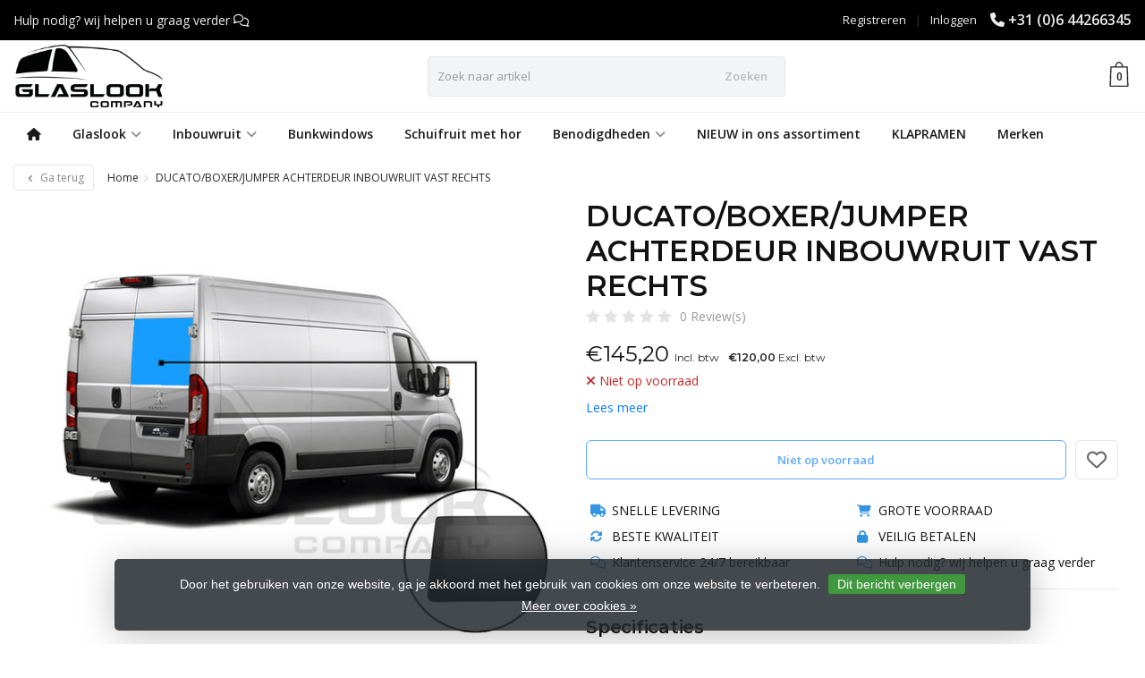

--- FILE ---
content_type: text/html;charset=utf-8
request_url: https://www.glaslookdiscounter.nl/ducato-boxer-jumper-achterdeur-inbouwrui-rechts.html
body_size: 14036
content:
<!DOCTYPE HTML>
<html lang="nl">
  <!--- Theme Satisfy EU developed by Frontlabel - v1.66 - 5-10-2023 - EU 04:16 -->
  <head>
    <meta charset="utf-8"/>
<!-- [START] 'blocks/head.rain' -->
<!--

  (c) 2008-2025 Lightspeed Netherlands B.V.
  http://www.lightspeedhq.com
  Generated: 21-12-2025 @ 04:16:28

-->
<link rel="canonical" href="https://www.glaslookdiscounter.nl/ducato-boxer-jumper-achterdeur-inbouwrui-rechts.html"/>
<link rel="alternate" href="https://www.glaslookdiscounter.nl/index.rss" type="application/rss+xml" title="Nieuwe producten"/>
<link href="https://cdn.webshopapp.com/assets/cookielaw.css?2025-02-20" rel="stylesheet" type="text/css"/>
<meta name="robots" content="noodp,noydir"/>
<meta name="google-site-verification" content="QdrwXDATjCqP0Dq8Ln7I8IWNkPU3BLHLG-wJlyxqLBY"/>
<meta property="og:url" content="https://www.glaslookdiscounter.nl/ducato-boxer-jumper-achterdeur-inbouwrui-rechts.html?source=facebook"/>
<meta property="og:site_name" content="Glaslookdiscounter"/>
<meta property="og:title" content="DUCATO/BOXER/JUMPER ACHTERDEUR INBOUWRUIT VAST RECHTS"/>
<meta property="og:description" content="De webshop voor zogenaamde glaslook -panelen en schuifruiten voor camper bussen"/>
<meta property="og:image" content="https://cdn.webshopapp.com/shops/12580/files/392583435/ducato-boxer-jumper-achterdeur-inbouwruit-vast-rec.jpg"/>
<!--[if lt IE 9]>
<script src="https://cdn.webshopapp.com/assets/html5shiv.js?2025-02-20"></script>
<![endif]-->
<!-- [END] 'blocks/head.rain' -->
    <title>DUCATO/BOXER/JUMPER ACHTERDEUR INBOUWRUIT VAST RECHTS - Glaslookdiscounter</title>
  
    <meta name="description" content="De webshop voor zogenaamde glaslook -panelen en schuifruiten voor camper bussen">
    <meta name="keywords" content="DUCATO/BOXER/JUMPER, ACHTERDEUR, INBOUWRUIT, VAST, RECHTS, glaslook,glaslookpanelen,opel,vivaro,trafic,renault,volkswagen,transporter,t5,t6,mercedes,vito,sprinter,crafter,citan,peugeot,expert,kangoo,scudo,hyundai,h300,stickers,striping">  
    <meta name="viewport" content="width=device-width, initial-scale=1, minimum-scale=1, maximum-scale=1, user-scalable=0"/>
    <meta name="apple-mobile-web-app-capable" content="yes">
    <meta name="apple-mobile-web-app-status-bar-style" content="black"><meta property="og:type" content="website" />
    
        <meta property="og:description" content="" />
                <meta http-equiv="X-UA-Compatible" content="IE=Edge">
    
    <meta property="og:url" content="ducato-boxer-jumper-achterdeur-inbouwrui-rechts.html" />    <meta property="og:title" content="DUCATO/BOXER/JUMPER ACHTERDEUR INBOUWRUIT VAST RECHTS" />            <meta itemprop="og:image" content="https://cdn.webshopapp.com/shops/12580/files/392583435/600x600x1/ducato-boxer-jumper-achterdeur-inbouwruit-vast-rec.jpg" />  
        <meta itemprop="mpn" content="GCRAM011" />    <meta itemprop="sku" content="GCRAM011" />      
        <meta itemprop="price" content="120.00" />
        <meta itemprop="priceCurrency" content="EUR" />
  

    <link rel="canonical" href="https://www.glaslookdiscounter.nl/ducato-boxer-jumper-achterdeur-inbouwrui-rechts.html" />
    <link rel="shortcut icon" href="https://cdn.webshopapp.com/shops/12580/themes/106139/assets/favicon.ico?2025082619013520201208090017" type="image/x-icon" />
    <link href='//fonts.googleapis.com/css?family=Open+Sans:400,300,600&display=swap' rel='stylesheet' type='text/css'>
<link href='//fonts.googleapis.com/css?family=Montserrat:400,300,600&display=swap' rel='stylesheet' type='text/css'>
    


    <!--link rel="stylesheet" href="https://cdn.webshopapp.com/shops/12580/themes/106139/assets/font-awesome-min.css?2025082619013520201208090017"-->
		<script src="https://kit.fontawesome.com/0a6ee3ee61.js" crossorigin="anonymous"></script>
    
    <link rel="stylesheet" href="https://cdn.webshopapp.com/shops/12580/themes/106139/assets/bootstrap-min.css?2025082619013520201208090017">

    <link rel="stylesheet" href="https://cdn.webshopapp.com/shops/12580/themes/106139/assets/style.css?2025082619013520201208090017" />    
        <link rel="stylesheet" href="https://cdn.webshopapp.com/shops/12580/themes/106139/assets/style-product.css?2025082619013520201208090017" />    
		    <link rel="stylesheet" href="https://cdn.webshopapp.com/shops/12580/themes/106139/assets/settings.css??2025082619013520201208090017" />  
    <link rel="stylesheet" href="https://cdn.webshopapp.com/shops/12580/themes/106139/assets/jquery-fancybox-min.css?9?2025082619013520201208090017" /> 
  
    <link rel="stylesheet" href="https://cdn.webshopapp.com/shops/12580/themes/106139/assets/owl-carousel-min.css??2025082619013520201208090017" /> 
    <link rel="stylesheet" href="https://cdn.webshopapp.com/shops/12580/themes/106139/assets/custom.css?2025082619013520201208090017-251221-041628" />
  
    <script src="https://cdn.webshopapp.com/shops/12580/themes/106139/assets/jquery-min.js?2025082619013520201208090017"></script>
    
         
    <script src="https://cdn.webshopapp.com/assets/gui.js?2025-02-20"></script>
           	             
<script type="text/javascript">
  var google_tag_params = {
  ecomm_prodid: '130603809',
  ecomm_pagetype: 'product',
  ecomm_totalvalue: 120.00,
  };
  
  dataLayer = [{
    google_tag_params: window.google_tag_params
  }];
</script>

        
    <script src="https://cdn.webshopapp.com/shops/12580/themes/106139/assets/jquery-lazy-min.js?2025082619013520201208090017"></script>
    <!--[if lt IE 9]>
    <link rel="stylesheet" href="https://cdn.webshopapp.com/shops/12580/themes/106139/assets/style-ie.css?2025082619013520201208090017" />
    <![endif]-->
      <!-- test -->
    <style>
    .categories .category a,.categories .category a:after,.products.grid .product:hover,.blogs .blog-article img,a.btn, a.btn span{border-radius: 6px !important;}
.banners .container-fluid > div > div:first-child img{border-top-left-radius: 6px !important; border-bottom-left-radius: 6px !important;padding-left: 0;margin-left: 15px;}
.banners .container-fluid > div > div:nth-child(2) img{border-top-right-radius: 6px !important;border-bottom-right-radius: 6px !important;padding-right: 0; margin-right: 15px;}
.products .product .product-btn {bottom: 3px;}
    </style>
  </head>
  <body class=" nav-2 navself-helper osx">            
    <div class="wrapper product product ducato/boxer/jumper-achterdeur-inbouwruit-vast-rechts">
      <header class="navself  secondnav">
            <div class="topnav">
                <div class="container-fluid">
                    <div class="row">
                        <div class="col-sm-6 topnav-usp hidden-xs hidden-sm">
                             
<ul>
  <li>Hulp nodig? wij helpen u graag verder <i class="fa fa-comments-o" aria-hidden="true"></i></li>
</ul>






                         </div>
                        <div class="col-xs-12 col-md-6">
                                                        <div class="pull-right plsm account phone">
                                <ul>
                                    <li><i class="fa fa-phone"></i> <strong><a href="tel:+31-(0)6-44266345">+31 (0)6 44266345</a></strong></li>
                                </ul>
                            </div>
                                                        <!-- LANGUAGE VALUTA -->
                            <div class="langcur pull-right">
                                <ul>
                                                                      </ul>
                            </div>
                            <!-- /LANGUAGE VALUTA -->
                            <!-- ACCOUNT -->
                            <div class="account hidden-xs">
                                <ul>
                                                                        <li><a href="https://www.glaslookdiscounter.nl/account/" title="Mijn account">Inloggen </a></li>
                                    <li class="divider">|</li>
                                    <li><a href="https://www.glaslookdiscounter.nl/account/register/" title="Registreren">Registreren </a></li>
                                                                    </ul>
                            </div>
                            <!-- /ACCOUNT -->
                        </div>
                    </div>
                </div>
            </div>
  
             
            	<!-- NAVIGATION -->
            <div class="navigation nav-2 option-2">
                                  
                <div class="container-fluid">
                    <div class="shoppingcart">
                        <a href="https://www.glaslookdiscounter.nl/cart/" title="Winkelwagen">
                                      <svg xmlns="http://www.w3.org/2000/svg" class="shoppingbag" x="0px" y="0px"
            viewBox="0 0 65.2 65.2" style="enable-background:new 0 0 65.2 65.2;" xml:space="preserve" height="32">
              <path d="M54.6,12.6h-12c-0.4-6.7-4.7-12-10-12c-5.3,0-9.6,5.3-10,12h-12l-2.1,52h48.1L54.6,12.6z M32.6,2.6c4.2,0,7.6,4.4,8,10H24.6
              C25,7,28.4,2.6,32.6,2.6z M10.6,62.6l1.9-48h40.1l1.9,48H10.6z"/>
            </svg>
                                    </a>
                        <span class="cart">
              <span class="cart-total-quantity">0</span>
                        </span>
                    </div>

                    
                  	<div class="first-section hidden-xs hidden-sm">
                      <div class="logo">
                        <a class="" href="https://www.glaslookdiscounter.nl/">
                          <img src="https://cdn.webshopapp.com/shops/12580/themes/106139/v/552104/assets/logo-non-scroll.png?20210225000940" class="light-version" alt="Glaslookdiscounter.nl | Glaslook echt glas scherp geprijsd |Schuiframen met hor | inbouwruiten voor camper bussen " />
                        </a>
                      </div>
                     <!-- SEARCH -->
                        <div class="searchtop ">
                                                        <div class="search hidden-xs">
                                <form class="" role="search" action="https://www.glaslookdiscounter.nl/search/" method="get" id="form_search">
                                    <div class="input-group">
                                        <div class="inputholder">
                                            <input type="text" class="form-control" autocomplete="off" placeholder="Zoek naar artikel" name="q" id="srch">
                                            <button type="submit" class="searchbtn">Zoeken</button>
                                        </div>
                                    </div>
                                    <div class="autocomplete">
                                        <div class="arrow"></div>
                                        <div class="products-livesearch"></div>
                                        <div class="more">
                                            <a href="#">Bekijk alle resultaten <span>(0)</span></a>
                                        </div>
                                        <div class="notfound">Geen producten gevonden...</div>
                                    </div>
                                </form>
                            </div>
                                                  </div>
                        <!-- /SEARCH -->
                      <div class="right-section">
                        
                                              <!-- CART -->
                        <div class="carttop">
                            <a href="https://www.glaslookdiscounter.nl/cart/" title="Winkelwagen">
                        <svg xmlns="http://www.w3.org/2000/svg" class="shoppingbag" x="0px" y="0px"
            viewBox="0 0 65.2 65.2" style="enable-background:new 0 0 65.2 65.2;" xml:space="preserve" height="32">
              <path d="M54.6,12.6h-12c-0.4-6.7-4.7-12-10-12c-5.3,0-9.6,5.3-10,12h-12l-2.1,52h48.1L54.6,12.6z M32.6,2.6c4.2,0,7.6,4.4,8,10H24.6
              C25,7,28.4,2.6,32.6,2.6z M10.6,62.6l1.9-48h40.1l1.9,48H10.6z"/>
            </svg>
                                      <span class="cart">
              <span class="cart-total-quantity">0</span>
            </span>
          </a>
                            <div class="view-cart">
                                <div class="cartproduct text-center">
  <span class="empty">Uw winkelwagen is leeg<svg version="1.1" class="shoppingbag" xmlns="http://www.w3.org/2000/svg" xmlns:xlink="http://www.w3.org/1999/xlink" x="0px" y="0px" viewBox="0 0 65.2 65.2" style="enable-background:new 0 0 65.2 65.2;" xml:space="preserve"><path d="M54.6,12.6h-12c-0.4-6.7-4.7-12-10-12c-5.3,0-9.6,5.3-10,12h-12l-2.1,52h48.1L54.6,12.6z M32.6,2.6c4.2,0,7.6,4.4,8,10H24.6C25,7,28.4,2.6,32.6,2.6z M10.6,62.6l1.9-48h40.1l1.9,48H10.6z"/></svg></span>
</div>

  

                            </div>
                        </div>
                        <!-- /CART -->
                        
                      </div>
											 
                        
                    </div>
                  
                  
                    <!-- MEGANAV -->
                    <nav class="nav desktop meganav hidden-xs hidden-sm">
                        <ul class="visible-links">
                            <li class="item home hidden-xs hidden-sm">
                                <a class="itemlink" href="https://www.glaslookdiscounter.nl/"><i class="fa fa-home" aria-hidden="true"></i></a>
                            </li>

                                                        <li class="item sub classicmenu glaslook">
                                <a class="itemlink" href="https://www.glaslookdiscounter.nl/glaslook/" title="Glaslook"  data-featured-url="https://cdn.webshopapp.com/shops/12580/files/386017803/280x200x1/glaslook.jpg" data-original-url="https://cdn.webshopapp.com/shops/12580/files/386017803/280x200x1/glaslook.jpg" >Glaslook<i class="fa fa-angle-down" aria-hidden="true"></i></a>                                  <ul class="subnav">
                                                                        <li class="col-sm-3">
                                        <ul>
                                            <li class="img-category-stage">
                                                <img src="https://cdn.webshopapp.com/shops/12580/files/386017803/280x200x1/glaslook.jpg" width="280" height="200" alt="Glaslook" title="Glaslook" data-original-url="https://cdn.webshopapp.com/shops/12580/files/386017803/280x200x1/glaslook.jpg" class="img-responsive navcat" />
                                            </li>
                                        </ul>
                                    </li>
                                                                                                           <li class="col-sm-2 nopaddingr">
                                        <ul>
                                            <li class="subheader"><a href="https://www.glaslookdiscounter.nl/glaslook/citroen/" title="Citroen "  data-featured-url="https://cdn.webshopapp.com/shops/12580/files/311641634/280x200x2/citroen.jpg" data-original-url="https://cdn.webshopapp.com/shops/12580/files/311641634/280x200x2/citroen.jpg" >Citroen <i class="fa fa-angle-down" aria-hidden="true"></i></a>                                                 <ul>
                                                                                                        <li><a href="https://www.glaslookdiscounter.nl/glaslook/citroen/jumpy/" >Jumpy</a>
                                                                                                          </li>
                                                                                                        <li><a href="https://www.glaslookdiscounter.nl/glaslook/citroen/jumper/" >Jumper</a>
                                                                                                          </li>
                                                                                                    </ul>
                                                                                            </li>



                                        </ul>
                                    </li>
                                                                        <li class="col-sm-2 nopaddingr">
                                        <ul>
                                            <li class="subheader"><a href="https://www.glaslookdiscounter.nl/glaslook/ford/" title="Ford "  data-featured-url="https://cdn.webshopapp.com/shops/12580/files/311641648/280x200x2/ford.jpg" data-original-url="https://cdn.webshopapp.com/shops/12580/files/311641648/280x200x2/ford.jpg" >Ford <i class="fa fa-angle-down" aria-hidden="true"></i></a>                                                 <ul>
                                                                                                        <li><a href="https://www.glaslookdiscounter.nl/glaslook/ford/transit-custom-tot-2024/" >Transit Custom tot 2024</a>
                                                                                                          </li>
                                                                                                        <li><a href="https://www.glaslookdiscounter.nl/glaslook/ford/transit-custom-2024-en-later/" >Transit Custom 2024 en later </a>
                                                                                                          </li>
                                                                                                    </ul>
                                                                                            </li>



                                        </ul>
                                    </li>
                                                                        <li class="col-sm-2 nopaddingr">
                                        <ul>
                                            <li class="subheader"><a href="https://www.glaslookdiscounter.nl/glaslook/renault/" title="Renault" >Renault<i class="fa fa-angle-down" aria-hidden="true"></i></a>                                                 <ul>
                                                                                                        <li><a href="https://www.glaslookdiscounter.nl/glaslook/renault/trafic/"  data-featured-url="https://cdn.webshopapp.com/shops/12580/files/311641453/280x200x2/trafic.jpg" data-original-url="https://cdn.webshopapp.com/shops/12580/files/311641453/280x200x2/trafic.jpg" >Trafic</a>
                                                                                                          </li>
                                                                                                        <li><a href="https://www.glaslookdiscounter.nl/glaslook/renault/master/" >Master</a>
                                                                                                          </li>
                                                                                                    </ul>
                                                                                            </li>



                                        </ul>
                                    </li>
                                                                        <li class="col-sm-2 nopaddingr">
                                        <ul>
                                            <li class="subheader"><a href="https://www.glaslookdiscounter.nl/glaslook/fiat/" title="Fiat" >Fiat<i class="fa fa-angle-down" aria-hidden="true"></i></a>                                                 <ul>
                                                                                                        <li><a href="https://www.glaslookdiscounter.nl/glaslook/fiat/talento/"  data-featured-url="https://cdn.webshopapp.com/shops/12580/files/311641462/280x200x2/talento.jpg" data-original-url="https://cdn.webshopapp.com/shops/12580/files/311641462/280x200x2/talento.jpg" >Talento<i class="fa fa-angle-down" aria-hidden="true"></i></a>
                                                                                                      <ul>
                                                                                                        <li><strong style="opacity:.4">-</strong> <a href="https://www.glaslookdiscounter.nl/glaslook/fiat/talento/talento-2016-heden/" >Talento 2016 -Heden</a>
                                                    </li>
                                                                                                    </ul>
                                                                                                    </li>
                                                                                                        <li><a href="https://www.glaslookdiscounter.nl/glaslook/fiat/scudo-2022-heden/" >Scudo 2022-heden</a>
                                                                                                          </li>
                                                                                                        <li><a href="https://www.glaslookdiscounter.nl/glaslook/fiat/ducato/" >Ducato</a>
                                                                                                          </li>
                                                                                                    </ul>
                                                                                            </li>



                                        </ul>
                                    </li>
                                                                        <li class="col-sm-2 nopaddingr">
                                        <ul>
                                            <li class="subheader"><a href="https://www.glaslookdiscounter.nl/glaslook/mercedes/" title="Mercedes "  data-featured-url="https://cdn.webshopapp.com/shops/12580/files/311641433/280x200x2/mercedes.jpg" data-original-url="https://cdn.webshopapp.com/shops/12580/files/311641433/280x200x2/mercedes.jpg" >Mercedes <i class="fa fa-angle-down" aria-hidden="true"></i></a>                                                 <ul>
                                                                                                        <li><a href="https://www.glaslookdiscounter.nl/glaslook/mercedes/vito-2004-2014/" >Vito 2004-2014</a>
                                                                                                          </li>
                                                                                                        <li><a href="https://www.glaslookdiscounter.nl/glaslook/mercedes/sprinter/" >Sprinter</a>
                                                                                                          </li>
                                                                                                        <li><a href="https://www.glaslookdiscounter.nl/glaslook/mercedes/vito-heden/" >Vito - heden</a>
                                                                                                          </li>
                                                                                                    </ul>
                                                                                            </li>



                                        </ul>
                                    </li>
                                                                        <li class="col-sm-2 nopaddingr nosub">
                                        <ul>
                                            <li class="subheader"><a href="https://www.glaslookdiscounter.nl/glaslook/opel-vivaro/" title="Opel Vivaro"  data-featured-url="https://cdn.webshopapp.com/shops/12580/files/311641479/280x200x2/opel-vivaro.jpg" data-original-url="https://cdn.webshopapp.com/shops/12580/files/311641479/280x200x2/opel-vivaro.jpg" >Opel Vivaro</a>                                             </li>



                                        </ul>
                                    </li>
                                                                        <li class="col-sm-2 nopaddingr">
                                        <ul>
                                            <li class="subheader"><a href="https://www.glaslookdiscounter.nl/glaslook/peugeot/" title="Peugeot "  data-featured-url="https://cdn.webshopapp.com/shops/12580/files/311641627/280x200x2/peugeot.jpg" data-original-url="https://cdn.webshopapp.com/shops/12580/files/311641627/280x200x2/peugeot.jpg" >Peugeot <i class="fa fa-angle-down" aria-hidden="true"></i></a>                                                 <ul>
                                                                                                        <li><a href="https://www.glaslookdiscounter.nl/glaslook/peugeot/expert/" >Expert</a>
                                                                                                          </li>
                                                                                                        <li><a href="https://www.glaslookdiscounter.nl/glaslook/peugeot/boxer/" >Boxer </a>
                                                                                                          </li>
                                                                                                    </ul>
                                                                                            </li>



                                        </ul>
                                    </li>
                                                                        <li class="col-sm-2 nopaddingr nosub">
                                        <ul>
                                            <li class="subheader"><a href="https://www.glaslookdiscounter.nl/glaslook/toyota-proace/" title="Toyota Proace"  data-featured-url="https://cdn.webshopapp.com/shops/12580/files/311641622/280x200x2/toyota-proace.jpg" data-original-url="https://cdn.webshopapp.com/shops/12580/files/311641622/280x200x2/toyota-proace.jpg" >Toyota Proace</a>                                             </li>



                                        </ul>
                                    </li>
                                                                        <li class="col-sm-2 nopaddingr">
                                        <ul>
                                            <li class="subheader"><a href="https://www.glaslookdiscounter.nl/glaslook/volkswagen/" title="Volkswagen "  data-featured-url="https://cdn.webshopapp.com/shops/12580/files/311641435/280x200x2/volkswagen.jpg" data-original-url="https://cdn.webshopapp.com/shops/12580/files/311641435/280x200x2/volkswagen.jpg" >Volkswagen <i class="fa fa-angle-down" aria-hidden="true"></i></a>                                                 <ul>
                                                                                                        <li><a href="https://www.glaslookdiscounter.nl/glaslook/volkswagen/transporter/" >Transporter<i class="fa fa-angle-down" aria-hidden="true"></i></a>
                                                                                                      <ul>
                                                                                                        <li><strong style="opacity:.4">-</strong> <a href="https://www.glaslookdiscounter.nl/glaslook/volkswagen/transporter/transporter-2003-heden/" >Transporter  2003 - heden</a>
                                                    </li>
                                                                                                    </ul>
                                                                                                    </li>
                                                                                                        <li><a href="https://www.glaslookdiscounter.nl/glaslook/volkswagen/crafter/" >Crafter<i class="fa fa-angle-down" aria-hidden="true"></i></a>
                                                                                                      <ul>
                                                                                                        <li><strong style="opacity:.4">-</strong> <a href="https://www.glaslookdiscounter.nl/glaslook/volkswagen/crafter/crafter-2006-2017/" >Crafter 2006- 2017</a>
                                                    </li>
                                                                                                        <li><strong style="opacity:.4">-</strong> <a href="https://www.glaslookdiscounter.nl/glaslook/volkswagen/crafter/crafter-2017-heden/" >Crafter 2017- heden</a>
                                                    </li>
                                                                                                    </ul>
                                                                                                    </li>
                                                                                                        <li><a href="https://www.glaslookdiscounter.nl/glaslook/volkswagen/caddy/" >Caddy</a>
                                                                                                          </li>
                                                                                                    </ul>
                                                                                            </li>



                                        </ul>
                                    </li>
                                                                     </ul>
                                                            </li>
                                                        <li class="item sub classicmenu inbouwruit">
                                <a class="itemlink" href="https://www.glaslookdiscounter.nl/inbouwruit/" title="Inbouwruit"  data-featured-url="https://cdn.webshopapp.com/shops/12580/files/386017881/280x200x1/inbouwruit.jpg" data-original-url="https://cdn.webshopapp.com/shops/12580/files/386017881/280x200x1/inbouwruit.jpg" >Inbouwruit<i class="fa fa-angle-down" aria-hidden="true"></i></a>                                  <ul class="subnav">
                                                                        <li class="col-sm-3">
                                        <ul>
                                            <li class="img-category-stage">
                                                <img src="https://cdn.webshopapp.com/shops/12580/files/386017881/280x200x1/inbouwruit.jpg" width="280" height="200" alt="Inbouwruit" title="Inbouwruit" data-original-url="https://cdn.webshopapp.com/shops/12580/files/386017881/280x200x1/inbouwruit.jpg" class="img-responsive navcat" />
                                            </li>
                                        </ul>
                                    </li>
                                                                                                           <li class="col-sm-2 nopaddingr nosub">
                                        <ul>
                                            <li class="subheader"><a href="https://www.glaslookdiscounter.nl/inbouwruit/citroen-jumpy/" title="Citroen Jumpy"  data-featured-url="https://cdn.webshopapp.com/shops/12580/files/311641539/280x200x2/citroen-jumpy.jpg" data-original-url="https://cdn.webshopapp.com/shops/12580/files/311641539/280x200x2/citroen-jumpy.jpg" >Citroen Jumpy</a>                                             </li>



                                        </ul>
                                    </li>
                                                                        <li class="col-sm-2 nopaddingr">
                                        <ul>
                                            <li class="subheader"><a href="https://www.glaslookdiscounter.nl/inbouwruit/renault/" title="Renault" >Renault<i class="fa fa-angle-down" aria-hidden="true"></i></a>                                                 <ul>
                                                                                                        <li><a href="https://www.glaslookdiscounter.nl/inbouwruit/renault/master/" >Master</a>
                                                                                                          </li>
                                                                                                        <li><a href="https://www.glaslookdiscounter.nl/inbouwruit/renault/trafic/"  data-featured-url="https://cdn.webshopapp.com/shops/12580/files/311641454/280x200x2/trafic.jpg" data-original-url="https://cdn.webshopapp.com/shops/12580/files/311641454/280x200x2/trafic.jpg" >Trafic</a>
                                                                                                          </li>
                                                                                                    </ul>
                                                                                            </li>



                                        </ul>
                                    </li>
                                                                        <li class="col-sm-2 nopaddingr nosub">
                                        <ul>
                                            <li class="subheader"><a href="https://www.glaslookdiscounter.nl/inbouwruit/fiat-ducato/" title="Fiat Ducato" >Fiat Ducato</a>                                             </li>



                                        </ul>
                                    </li>
                                                                        <li class="col-sm-2 nopaddingr nosub">
                                        <ul>
                                            <li class="subheader"><a href="https://www.glaslookdiscounter.nl/inbouwruit/ford-transit-custom/" title="Ford Transit Custom"  data-featured-url="https://cdn.webshopapp.com/shops/12580/files/311641615/280x200x2/ford-transit-custom.jpg" data-original-url="https://cdn.webshopapp.com/shops/12580/files/311641615/280x200x2/ford-transit-custom.jpg" >Ford Transit Custom</a>                                             </li>



                                        </ul>
                                    </li>
                                                                        <li class="col-sm-2 nopaddingr nosub">
                                        <ul>
                                            <li class="subheader"><a href="https://www.glaslookdiscounter.nl/inbouwruit/citroen-jumper/" title="Citroen Jumper" >Citroen Jumper</a>                                             </li>



                                        </ul>
                                    </li>
                                                                        <li class="col-sm-2 nopaddingr nosub">
                                        <ul>
                                            <li class="subheader"><a href="https://www.glaslookdiscounter.nl/inbouwruit/fiat-talento/" title="Fiat Talento"  data-featured-url="https://cdn.webshopapp.com/shops/12580/files/311641463/280x200x2/fiat-talento.jpg" data-original-url="https://cdn.webshopapp.com/shops/12580/files/311641463/280x200x2/fiat-talento.jpg" >Fiat Talento</a>                                             </li>



                                        </ul>
                                    </li>
                                                                        <li class="col-sm-2 nopaddingr">
                                        <ul>
                                            <li class="subheader"><a href="https://www.glaslookdiscounter.nl/inbouwruit/mercedes/" title="Mercedes "  data-featured-url="https://cdn.webshopapp.com/shops/12580/files/311641448/280x200x2/mercedes.jpg" data-original-url="https://cdn.webshopapp.com/shops/12580/files/311641448/280x200x2/mercedes.jpg" >Mercedes <i class="fa fa-angle-down" aria-hidden="true"></i></a>                                                 <ul>
                                                                                                        <li><a href="https://www.glaslookdiscounter.nl/inbouwruit/mercedes/vito-2004-2014/" >Vito 2004-2014</a>
                                                                                                          </li>
                                                                                                        <li><a href="https://www.glaslookdiscounter.nl/inbouwruit/mercedes/vito-heden/" >Vito - heden</a>
                                                                                                          </li>
                                                                                                        <li><a href="https://www.glaslookdiscounter.nl/inbouwruit/mercedes/sprinter/" >Sprinter</a>
                                                                                                          </li>
                                                                                                    </ul>
                                                                                            </li>



                                        </ul>
                                    </li>
                                                                        <li class="col-sm-2 nopaddingr nosub">
                                        <ul>
                                            <li class="subheader"><a href="https://www.glaslookdiscounter.nl/inbouwruit/opel-vivaro/" title="Opel Vivaro "  data-featured-url="https://cdn.webshopapp.com/shops/12580/files/311641480/280x200x2/opel-vivaro.jpg" data-original-url="https://cdn.webshopapp.com/shops/12580/files/311641480/280x200x2/opel-vivaro.jpg" >Opel Vivaro </a>                                             </li>



                                        </ul>
                                    </li>
                                                                        <li class="col-sm-2 nopaddingr nosub">
                                        <ul>
                                            <li class="subheader"><a href="https://www.glaslookdiscounter.nl/inbouwruit/peugeot-boxer/" title="Peugeot Boxer" >Peugeot Boxer</a>                                             </li>



                                        </ul>
                                    </li>
                                                                        <li class="col-sm-2 nopaddingr nosub">
                                        <ul>
                                            <li class="subheader"><a href="https://www.glaslookdiscounter.nl/inbouwruit/peugeot-expert/" title="Peugeot Expert"  data-featured-url="https://cdn.webshopapp.com/shops/12580/files/311641529/280x200x2/peugeot-expert.jpg" data-original-url="https://cdn.webshopapp.com/shops/12580/files/311641529/280x200x2/peugeot-expert.jpg" >Peugeot Expert</a>                                             </li>



                                        </ul>
                                    </li>
                                                                        <li class="col-sm-2 nopaddingr nosub">
                                        <ul>
                                            <li class="subheader"><a href="https://www.glaslookdiscounter.nl/inbouwruit/toyota-proace/" title="Toyota Proace"  data-featured-url="https://cdn.webshopapp.com/shops/12580/files/311641542/280x200x2/toyota-proace.jpg" data-original-url="https://cdn.webshopapp.com/shops/12580/files/311641542/280x200x2/toyota-proace.jpg" >Toyota Proace</a>                                             </li>



                                        </ul>
                                    </li>
                                                                        <li class="col-sm-2 nopaddingr">
                                        <ul>
                                            <li class="subheader"><a href="https://www.glaslookdiscounter.nl/inbouwruit/volkswagen/" title="Volkswagen "  data-featured-url="https://cdn.webshopapp.com/shops/12580/files/311641416/280x200x2/volkswagen.jpg" data-original-url="https://cdn.webshopapp.com/shops/12580/files/311641416/280x200x2/volkswagen.jpg" >Volkswagen <i class="fa fa-angle-down" aria-hidden="true"></i></a>                                                 <ul>
                                                                                                        <li><a href="https://www.glaslookdiscounter.nl/inbouwruit/volkswagen/caddy/" >Caddy</a>
                                                                                                          </li>
                                                                                                        <li><a href="https://www.glaslookdiscounter.nl/inbouwruit/volkswagen/id-buzz/" >Id Buzz</a>
                                                                                                          </li>
                                                                                                        <li><a href="https://www.glaslookdiscounter.nl/inbouwruit/volkswagen/crafter/" >Crafter<i class="fa fa-angle-down" aria-hidden="true"></i></a>
                                                                                                      <ul>
                                                                                                        <li><strong style="opacity:.4">-</strong> <a href="https://www.glaslookdiscounter.nl/inbouwruit/volkswagen/crafter/crafter-2006-2017/" >Crafter 2006- 2017</a>
                                                    </li>
                                                                                                        <li><strong style="opacity:.4">-</strong> <a href="https://www.glaslookdiscounter.nl/inbouwruit/volkswagen/crafter/crafter-2017-heden/" >Crafter 2017- heden</a>
                                                    </li>
                                                                                                    </ul>
                                                                                                    </li>
                                                                                                        <li><a href="https://www.glaslookdiscounter.nl/inbouwruit/volkswagen/transporter/" >Transporter<i class="fa fa-angle-down" aria-hidden="true"></i></a>
                                                                                                      <ul>
                                                                                                        <li><strong style="opacity:.4">-</strong> <a href="https://www.glaslookdiscounter.nl/inbouwruit/volkswagen/transporter/transporter-2003-heden/" >Transporter  2003 - heden</a>
                                                    </li>
                                                                                                    </ul>
                                                                                                    </li>
                                                                                                    </ul>
                                                                                            </li>



                                        </ul>
                                    </li>
                                                                        <li class="col-sm-2 nopaddingr nosub">
                                        <ul>
                                            <li class="subheader"><a href="https://www.glaslookdiscounter.nl/inbouwruit/universeel-inbouwruit/" title="Universeel inbouwruit" >Universeel inbouwruit</a>                                             </li>



                                        </ul>
                                    </li>
                                                                        <li class="col-sm-2 nopaddingr nosub">
                                        <ul>
                                            <li class="subheader"><a href="https://www.glaslookdiscounter.nl/inbouwruit/renault-trafic/" title="Renault Trafic" >Renault Trafic</a>                                             </li>



                                        </ul>
                                    </li>
                                                                     </ul>
                                                            </li>
                                                        <li class="item classicmenu bunkwindows">
                                <a class="itemlink" href="https://www.glaslookdiscounter.nl/bunkwindows/" title="Bunkwindows" >Bunkwindows</a>                              </li>
                                                        <li class="item classicmenu schuifruit-met-hor">
                                <a class="itemlink" href="https://www.glaslookdiscounter.nl/schuifruit-met-hor/" title="Schuifruit met hor"  data-featured-url="https://cdn.webshopapp.com/shops/12580/files/386017951/280x200x1/schuifruit-met-hor.jpg" data-original-url="https://cdn.webshopapp.com/shops/12580/files/386017951/280x200x1/schuifruit-met-hor.jpg" >Schuifruit met hor</a>                              </li>
                                                        <li class="item sub classicmenu benodigdheden">
                                <a class="itemlink" href="https://www.glaslookdiscounter.nl/benodigdheden/" title="Benodigdheden"  data-featured-url="https://cdn.webshopapp.com/shops/12580/files/386018008/280x200x1/benodigdheden.jpg" data-original-url="https://cdn.webshopapp.com/shops/12580/files/386018008/280x200x1/benodigdheden.jpg" >Benodigdheden<i class="fa fa-angle-down" aria-hidden="true"></i></a>                                  <ul class="subnav">
                                                                        <li class="col-sm-3">
                                        <ul>
                                            <li class="img-category-stage">
                                                <img src="https://cdn.webshopapp.com/shops/12580/files/386018008/280x200x1/benodigdheden.jpg" width="280" height="200" alt="Benodigdheden" title="Benodigdheden" data-original-url="https://cdn.webshopapp.com/shops/12580/files/386018008/280x200x1/benodigdheden.jpg" class="img-responsive navcat" />
                                            </li>
                                        </ul>
                                    </li>
                                                                                                           <li class="col-sm-2 nopaddingr nosub">
                                        <ul>
                                            <li class="subheader"><a href="https://www.glaslookdiscounter.nl/benodigdheden/huur-gereedschap/" title="HUUR GEREEDSCHAP" >HUUR GEREEDSCHAP</a>                                             </li>



                                        </ul>
                                    </li>
                                                                        <li class="col-sm-2 nopaddingr nosub">
                                        <ul>
                                            <li class="subheader"><a href="https://www.glaslookdiscounter.nl/benodigdheden/montage/" title="Montage" >Montage</a>                                             </li>



                                        </ul>
                                    </li>
                                                                     </ul>
                                                            </li>
                                                        <li class="item classicmenu nieuw-in-ons-assortiment">
                                <a class="itemlink" href="https://www.glaslookdiscounter.nl/nieuw-in-ons-assortiment/" title="NIEUW in ons assortiment" >NIEUW in ons assortiment</a>                              </li>
                                                        <li class="item classicmenu klapramen">
                                <a class="itemlink" href="https://www.glaslookdiscounter.nl/klapramen/" title="KLAPRAMEN" >KLAPRAMEN</a>                              </li>
                             
                          
                           
                           
                          
                          
                          
                           
                                                     <li class="item classicmenu "><a class="itemlink" href="https://www.glaslookdiscounter.nl/brands/" title="Merken"><i class="fa fa-tags visible-xs visible-sm" aria-hidden="true"></i>
            Merken</a></li>
                             
                                                    
                                                    
                        </ul>
                        <div class="morelinks">
                            <button><i class="fa fa-ellipsis-h" aria-hidden="true"></i></button>
                            <ul class="hidden-links hidden"></ul>
                        </div>
                  </nav>
          			  <!-- NAVIGATION -->              					<!-- MOBILE NAV -->
            
<div class="navigation visible-xs visible-sm">
                <div class="container-fluid">
                    <div class="shoppingcart">
                        <a href="https://www.glaslookdiscounter.nl/cart/" title="Winkelwagen">
                        <svg xmlns="http://www.w3.org/2000/svg" class="shoppingbag" x="0px" y="0px"
            viewBox="0 0 65.2 65.2" style="enable-background:new 0 0 65.2 65.2;" xml:space="preserve" height="32">
              <path d="M54.6,12.6h-12c-0.4-6.7-4.7-12-10-12c-5.3,0-9.6,5.3-10,12h-12l-2.1,52h48.1L54.6,12.6z M32.6,2.6c4.2,0,7.6,4.4,8,10H24.6
              C25,7,28.4,2.6,32.6,2.6z M10.6,62.6l1.9-48h40.1l1.9,48H10.6z"/>
            </svg>
                                    </a>
                        <span class="cart">
              <span class="cart-total-quantity">0</span>
                        </span>
                    </div>

                   <!-- SEARCH -->
                        <div class="searchtop pull-right">
                            <svg version="1.1" class="searchmagnifier" xmlns="http://www.w3.org/2000/svg" xmlns:xlink="http://www.w3.org/1999/xlink" x="0px" y="0px" viewBox="0 0 65.2 65.2" style="enable-background:new 0 0 65.2 65.2;" xml:space="preserve">
            <path d="M49.9,26.1c0-13.1-10.6-23.7-23.7-23.7C13.1,2.4,2.4,13.1,2.4,26.1c0,13.1,10.6,23.7,23.7,23.7c5.7,0,11.3-2.1,15.6-5.9
            l0.4-0.3l18.8,18.8c0.4,0.4,1.1,0.4,1.6,0c0.4-0.4,0.4-1.1,0-1.6L43.7,42.1l0.3-0.4C47.8,37.4,49.9,31.9,49.9,26.1z M26.1,47.6
            C14.3,47.6,4.7,38,4.7,26.1S14.3,4.7,26.1,4.7s21.5,9.6,21.5,21.5S38,47.6,26.1,47.6z"/>
          </svg>
                            <div class="search">
                                <form class="" role="search" action="https://www.glaslookdiscounter.nl/search/" method="get" id="form_search">
                                    <div class="input-group">
                                        <div class="inputholder">
                                            <input type="text" class="form-control" autocomplete="off" placeholder="Zoek naar artikel" name="q" id="srch">
                                            <button type="submit" class="searchbtn">Zoeken</button>
                                        </div>
                                    </div>
                                    <div class="autocomplete">
                                        <div class="arrow"></div>
                                        <div class="products-livesearch"></div>
                                        <div class="more">
                                            <a href="#">Bekijk alle resultaten <span>(0)</span></a>
                                        </div>
                                        <div class="notfound">Geen producten gevonden...</div>
                                    </div>
                                </form>
                            </div>
                        </div>
                        <!-- /SEARCH -->
                  
                  
                  
                  
                  
                    <ul class="burger">
                        <li class='closenav'></li>
                        <li class="bars">
                            <span class="bar"></span>
                            <span class="bar"></span>
                            <span class="bar"></span>
                            <span>MENU</span>
                        </li>
                    </ul>
              


                    

                    <!-- MOBILE NAV -->
                    <nav class="mobile hidden-md hidden-lg">
                        <ul>
                            <li class="item logo">
                                <a class="itemlink" href="https://www.glaslookdiscounter.nl/">
              <img src="https://cdn.webshopapp.com/shops/12580/themes/106139/assets/logo.png?2025082619013520201208090017" alt="Glaslookdiscounter.nl | Glaslook echt glas scherp geprijsd |Schuiframen met hor | inbouwruiten voor camper bussen " />
            </a>
                            </li>
                            <li class="item home  hidden-xs hidden-sm ">
                                <a class="itemlink" href="https://www.glaslookdiscounter.nl/"><i class="fa fa-home" aria-hidden="true"></i></a>
                            </li>
                                                        <li class="item sub glaslook">
                                <a class="itemlink" href="https://www.glaslookdiscounter.nl/glaslook/" title="Glaslook">Glaslook</a>                                 <div class="togglesub"><i class="fa fa-angle-down" aria-hidden="true"></i></div>
                                <ul class="subnav">
                                                                        <li class="subitem">
                                        <a class="subitemlink" href="https://www.glaslookdiscounter.nl/glaslook/citroen/" title="Citroen ">Citroen </a>                                         <div class="togglesub"><i class="fa fa-angle-down" aria-hidden="true"></i></div>                                         <ul class="subnav">
                                                                                        <li class="subitem">
                                                <a class="subitemlink" href="https://www.glaslookdiscounter.nl/glaslook/citroen/jumpy/" title="Jumpy">Jumpy</a>
                                            </li>
                                                                                        <li class="subitem">
                                                <a class="subitemlink" href="https://www.glaslookdiscounter.nl/glaslook/citroen/jumper/" title="Jumper">Jumper</a>
                                            </li>
                                                                                    </ul>
                                                                            </li>
                                                                        <li class="subitem">
                                        <a class="subitemlink" href="https://www.glaslookdiscounter.nl/glaslook/ford/" title="Ford ">Ford </a>                                         <div class="togglesub"><i class="fa fa-angle-down" aria-hidden="true"></i></div>                                         <ul class="subnav">
                                                                                        <li class="subitem">
                                                <a class="subitemlink" href="https://www.glaslookdiscounter.nl/glaslook/ford/transit-custom-tot-2024/" title="Transit Custom tot 2024">Transit Custom tot 2024</a>
                                            </li>
                                                                                        <li class="subitem">
                                                <a class="subitemlink" href="https://www.glaslookdiscounter.nl/glaslook/ford/transit-custom-2024-en-later/" title="Transit Custom 2024 en later ">Transit Custom 2024 en later </a>
                                            </li>
                                                                                    </ul>
                                                                            </li>
                                                                        <li class="subitem">
                                        <a class="subitemlink" href="https://www.glaslookdiscounter.nl/glaslook/renault/" title="Renault">Renault</a>                                         <div class="togglesub"><i class="fa fa-angle-down" aria-hidden="true"></i></div>                                         <ul class="subnav">
                                                                                        <li class="subitem">
                                                <a class="subitemlink" href="https://www.glaslookdiscounter.nl/glaslook/renault/trafic/" title="Trafic">Trafic</a>
                                            </li>
                                                                                        <li class="subitem">
                                                <a class="subitemlink" href="https://www.glaslookdiscounter.nl/glaslook/renault/master/" title="Master">Master</a>
                                            </li>
                                                                                    </ul>
                                                                            </li>
                                                                        <li class="subitem">
                                        <a class="subitemlink" href="https://www.glaslookdiscounter.nl/glaslook/fiat/" title="Fiat">Fiat</a>                                         <div class="togglesub"><i class="fa fa-angle-down" aria-hidden="true"></i></div>                                         <ul class="subnav">
                                                                                        <li class="subitem">
                                                <a class="subitemlink" href="https://www.glaslookdiscounter.nl/glaslook/fiat/talento/" title="Talento">Talento</a>
                                            </li>
                                                                                        <li class="subitem">
                                                <a class="subitemlink" href="https://www.glaslookdiscounter.nl/glaslook/fiat/scudo-2022-heden/" title="Scudo 2022-heden">Scudo 2022-heden</a>
                                            </li>
                                                                                        <li class="subitem">
                                                <a class="subitemlink" href="https://www.glaslookdiscounter.nl/glaslook/fiat/ducato/" title="Ducato">Ducato</a>
                                            </li>
                                                                                    </ul>
                                                                            </li>
                                                                        <li class="subitem">
                                        <a class="subitemlink" href="https://www.glaslookdiscounter.nl/glaslook/mercedes/" title="Mercedes ">Mercedes </a>                                         <div class="togglesub"><i class="fa fa-angle-down" aria-hidden="true"></i></div>                                         <ul class="subnav">
                                                                                        <li class="subitem">
                                                <a class="subitemlink" href="https://www.glaslookdiscounter.nl/glaslook/mercedes/vito-2004-2014/" title="Vito 2004-2014">Vito 2004-2014</a>
                                            </li>
                                                                                        <li class="subitem">
                                                <a class="subitemlink" href="https://www.glaslookdiscounter.nl/glaslook/mercedes/sprinter/" title="Sprinter">Sprinter</a>
                                            </li>
                                                                                        <li class="subitem">
                                                <a class="subitemlink" href="https://www.glaslookdiscounter.nl/glaslook/mercedes/vito-heden/" title="Vito - heden">Vito - heden</a>
                                            </li>
                                                                                    </ul>
                                                                            </li>
                                                                        <li class="subitem">
                                        <a class="subitemlink" href="https://www.glaslookdiscounter.nl/glaslook/opel-vivaro/" title="Opel Vivaro">Opel Vivaro</a>                                      </li>
                                                                        <li class="subitem">
                                        <a class="subitemlink" href="https://www.glaslookdiscounter.nl/glaslook/peugeot/" title="Peugeot ">Peugeot </a>                                         <div class="togglesub"><i class="fa fa-angle-down" aria-hidden="true"></i></div>                                         <ul class="subnav">
                                                                                        <li class="subitem">
                                                <a class="subitemlink" href="https://www.glaslookdiscounter.nl/glaslook/peugeot/expert/" title="Expert">Expert</a>
                                            </li>
                                                                                        <li class="subitem">
                                                <a class="subitemlink" href="https://www.glaslookdiscounter.nl/glaslook/peugeot/boxer/" title="Boxer ">Boxer </a>
                                            </li>
                                                                                    </ul>
                                                                            </li>
                                                                        <li class="subitem">
                                        <a class="subitemlink" href="https://www.glaslookdiscounter.nl/glaslook/toyota-proace/" title="Toyota Proace">Toyota Proace</a>                                      </li>
                                                                        <li class="subitem">
                                        <a class="subitemlink" href="https://www.glaslookdiscounter.nl/glaslook/volkswagen/" title="Volkswagen ">Volkswagen </a>                                         <div class="togglesub"><i class="fa fa-angle-down" aria-hidden="true"></i></div>                                         <ul class="subnav">
                                                                                        <li class="subitem">
                                                <a class="subitemlink" href="https://www.glaslookdiscounter.nl/glaslook/volkswagen/transporter/" title="Transporter">Transporter</a>
                                            </li>
                                                                                        <li class="subitem">
                                                <a class="subitemlink" href="https://www.glaslookdiscounter.nl/glaslook/volkswagen/crafter/" title="Crafter">Crafter</a>
                                            </li>
                                                                                        <li class="subitem">
                                                <a class="subitemlink" href="https://www.glaslookdiscounter.nl/glaslook/volkswagen/caddy/" title="Caddy">Caddy</a>
                                            </li>
                                                                                    </ul>
                                                                            </li>
                                                                    </ul>
                                                            </li>
                                                        <li class="item sub inbouwruit">
                                <a class="itemlink" href="https://www.glaslookdiscounter.nl/inbouwruit/" title="Inbouwruit">Inbouwruit</a>                                 <div class="togglesub"><i class="fa fa-angle-down" aria-hidden="true"></i></div>
                                <ul class="subnav">
                                                                        <li class="subitem">
                                        <a class="subitemlink" href="https://www.glaslookdiscounter.nl/inbouwruit/citroen-jumpy/" title="Citroen Jumpy">Citroen Jumpy</a>                                      </li>
                                                                        <li class="subitem">
                                        <a class="subitemlink" href="https://www.glaslookdiscounter.nl/inbouwruit/renault/" title="Renault">Renault</a>                                         <div class="togglesub"><i class="fa fa-angle-down" aria-hidden="true"></i></div>                                         <ul class="subnav">
                                                                                        <li class="subitem">
                                                <a class="subitemlink" href="https://www.glaslookdiscounter.nl/inbouwruit/renault/master/" title="Master">Master</a>
                                            </li>
                                                                                        <li class="subitem">
                                                <a class="subitemlink" href="https://www.glaslookdiscounter.nl/inbouwruit/renault/trafic/" title="Trafic">Trafic</a>
                                            </li>
                                                                                    </ul>
                                                                            </li>
                                                                        <li class="subitem">
                                        <a class="subitemlink" href="https://www.glaslookdiscounter.nl/inbouwruit/fiat-ducato/" title="Fiat Ducato">Fiat Ducato</a>                                      </li>
                                                                        <li class="subitem">
                                        <a class="subitemlink" href="https://www.glaslookdiscounter.nl/inbouwruit/ford-transit-custom/" title="Ford Transit Custom">Ford Transit Custom</a>                                      </li>
                                                                        <li class="subitem">
                                        <a class="subitemlink" href="https://www.glaslookdiscounter.nl/inbouwruit/citroen-jumper/" title="Citroen Jumper">Citroen Jumper</a>                                      </li>
                                                                        <li class="subitem">
                                        <a class="subitemlink" href="https://www.glaslookdiscounter.nl/inbouwruit/fiat-talento/" title="Fiat Talento">Fiat Talento</a>                                      </li>
                                                                        <li class="subitem">
                                        <a class="subitemlink" href="https://www.glaslookdiscounter.nl/inbouwruit/mercedes/" title="Mercedes ">Mercedes </a>                                         <div class="togglesub"><i class="fa fa-angle-down" aria-hidden="true"></i></div>                                         <ul class="subnav">
                                                                                        <li class="subitem">
                                                <a class="subitemlink" href="https://www.glaslookdiscounter.nl/inbouwruit/mercedes/vito-2004-2014/" title="Vito 2004-2014">Vito 2004-2014</a>
                                            </li>
                                                                                        <li class="subitem">
                                                <a class="subitemlink" href="https://www.glaslookdiscounter.nl/inbouwruit/mercedes/vito-heden/" title="Vito - heden">Vito - heden</a>
                                            </li>
                                                                                        <li class="subitem">
                                                <a class="subitemlink" href="https://www.glaslookdiscounter.nl/inbouwruit/mercedes/sprinter/" title="Sprinter">Sprinter</a>
                                            </li>
                                                                                    </ul>
                                                                            </li>
                                                                        <li class="subitem">
                                        <a class="subitemlink" href="https://www.glaslookdiscounter.nl/inbouwruit/opel-vivaro/" title="Opel Vivaro ">Opel Vivaro </a>                                      </li>
                                                                        <li class="subitem">
                                        <a class="subitemlink" href="https://www.glaslookdiscounter.nl/inbouwruit/peugeot-boxer/" title="Peugeot Boxer">Peugeot Boxer</a>                                      </li>
                                                                        <li class="subitem">
                                        <a class="subitemlink" href="https://www.glaslookdiscounter.nl/inbouwruit/peugeot-expert/" title="Peugeot Expert">Peugeot Expert</a>                                      </li>
                                                                        <li class="subitem">
                                        <a class="subitemlink" href="https://www.glaslookdiscounter.nl/inbouwruit/toyota-proace/" title="Toyota Proace">Toyota Proace</a>                                      </li>
                                                                        <li class="subitem">
                                        <a class="subitemlink" href="https://www.glaslookdiscounter.nl/inbouwruit/volkswagen/" title="Volkswagen ">Volkswagen </a>                                         <div class="togglesub"><i class="fa fa-angle-down" aria-hidden="true"></i></div>                                         <ul class="subnav">
                                                                                        <li class="subitem">
                                                <a class="subitemlink" href="https://www.glaslookdiscounter.nl/inbouwruit/volkswagen/caddy/" title="Caddy">Caddy</a>
                                            </li>
                                                                                        <li class="subitem">
                                                <a class="subitemlink" href="https://www.glaslookdiscounter.nl/inbouwruit/volkswagen/id-buzz/" title="Id Buzz">Id Buzz</a>
                                            </li>
                                                                                        <li class="subitem">
                                                <a class="subitemlink" href="https://www.glaslookdiscounter.nl/inbouwruit/volkswagen/crafter/" title="Crafter">Crafter</a>
                                            </li>
                                                                                        <li class="subitem">
                                                <a class="subitemlink" href="https://www.glaslookdiscounter.nl/inbouwruit/volkswagen/transporter/" title="Transporter">Transporter</a>
                                            </li>
                                                                                    </ul>
                                                                            </li>
                                                                        <li class="subitem">
                                        <a class="subitemlink" href="https://www.glaslookdiscounter.nl/inbouwruit/universeel-inbouwruit/" title="Universeel inbouwruit">Universeel inbouwruit</a>                                      </li>
                                                                        <li class="subitem">
                                        <a class="subitemlink" href="https://www.glaslookdiscounter.nl/inbouwruit/renault-trafic/" title="Renault Trafic">Renault Trafic</a>                                      </li>
                                                                    </ul>
                                                            </li>
                                                        <li class="item bunkwindows">
                                <a class="itemlink" href="https://www.glaslookdiscounter.nl/bunkwindows/" title="Bunkwindows">Bunkwindows</a>                             </li>
                                                        <li class="item schuifruit-met-hor">
                                <a class="itemlink" href="https://www.glaslookdiscounter.nl/schuifruit-met-hor/" title="Schuifruit met hor">Schuifruit met hor</a>                             </li>
                                                        <li class="item sub benodigdheden">
                                <a class="itemlink" href="https://www.glaslookdiscounter.nl/benodigdheden/" title="Benodigdheden">Benodigdheden</a>                                 <div class="togglesub"><i class="fa fa-angle-down" aria-hidden="true"></i></div>
                                <ul class="subnav">
                                                                        <li class="subitem">
                                        <a class="subitemlink" href="https://www.glaslookdiscounter.nl/benodigdheden/huur-gereedschap/" title="HUUR GEREEDSCHAP">HUUR GEREEDSCHAP</a>                                      </li>
                                                                        <li class="subitem">
                                        <a class="subitemlink" href="https://www.glaslookdiscounter.nl/benodigdheden/montage/" title="Montage">Montage</a>                                      </li>
                                                                    </ul>
                                                            </li>
                                                        <li class="item nieuw-in-ons-assortiment">
                                <a class="itemlink" href="https://www.glaslookdiscounter.nl/nieuw-in-ons-assortiment/" title="NIEUW in ons assortiment">NIEUW in ons assortiment</a>                             </li>
                                                        <li class="item klapramen">
                                <a class="itemlink" href="https://www.glaslookdiscounter.nl/klapramen/" title="KLAPRAMEN">KLAPRAMEN</a>                             </li>
                             
                          
                           
                          
                           
                                                     <li class="item classicmenu "><a class="itemlink" href="https://www.glaslookdiscounter.nl/brands/" title="Merken"><i class="fa fa-tags visible-xs visible-sm" aria-hidden="true"></i>
            Merken</a></li>
                             
                                                    
                                                  </ul>
                      <ul class="row mobile-acc">
                        <!-- ACCOUNT -->     
                                                <li class="item visible-xs"><a href="https://www.glaslookdiscounter.nl/account/" title="Mijn account">Inloggen</a></li>
                        <li class="item visible-xs"><a href="https://www.glaslookdiscounter.nl/account/register/" title="Registreren">Registreren</a></li>
                                                <!-- /ACCOUNT -->
                      </ul>
                    </nav>
                    <!-- /MOBILE NAV -->

                  
                </div>
                <div class="logomobile visible-xs visible-sm">
                    <a href="https://www.glaslookdiscounter.nl/" title="Glaslookdiscounter.nl | Glaslook echt glas scherp geprijsd |Schuiframen met hor | inbouwruiten voor camper bussen ">
        <img src="https://cdn.webshopapp.com/shops/12580/themes/106139/assets/logo.png?2025082619013520201208090017" alt="Glaslookdiscounter.nl | Glaslook echt glas scherp geprijsd |Schuiframen met hor | inbouwruiten voor camper bussen " />
      </a>
                </div>
            </div>            <!-- /MOBILE NAV -->
        </header>


        <script>
          var waitForFinalEvent = (function () {
          var timers = {};
          return function (callback, ms, uniqueId) {
          if (!uniqueId) {
          uniqueId = "Don't call this twice without a uniqueId";
          }
          if (timers[uniqueId]) {
          clearTimeout (timers[uniqueId]);
          }
          timers[uniqueId] = setTimeout(callback, ms);
          };
          })();
            if ($(window).width() > 991) {
                var $nav = $('.nav');
                var $btn = $('.nav .morelinks button');
                var $vlinks = $('.nav .visible-links');
                var $hlinks = $('.nav .hidden-links');
                var $btnholder = $('.nav .morelinks');
                var breaks = [];
                function updateNav() {
                    var availableSpace = $btn.hasClass('hidden') ? $nav.width() : $nav.width() - $btn.width() - 30;
                    if ($vlinks.width() > availableSpace) {
                        breaks.push($vlinks.width());
                        $vlinks.children().last().prependTo($hlinks);
                        if ($btn.hasClass('hidden')) {
                            $btn.removeClass('hidden');
                        }
                    } else {
                        if (availableSpace > breaks[breaks.length - 1]) {
                            $hlinks.children().first().appendTo($vlinks);
                            breaks.pop();
                        }
                        if (breaks.length < 1) {
                            $btn.addClass('hidden');
                            $hlinks.addClass('hidden');
                        }
                    }
                    $btn.attr("count", breaks.length);
                    if ($vlinks.width() > availableSpace) {
                        updateNav();
                    }
                }
                $btnholder.on('mouseover', function() {
                    $hlinks.removeClass('hidden');
                });
                $btnholder.on('mouseleave', function() {
                    $hlinks.addClass('hidden');
                });
                $(window).resize(function () {
                    waitForFinalEvent(function(){
                      if ($(window).width() > 991) {
                      updateNav();
                        };
                   }, 100);
                });
                $btn.on('click', function() {
                    $hlinks.toggleClass('hidden');
                });
                updateNav();
            }; 
        </script> 
      
      <main class=" nav-pt navs-pt">
          <script type="application/ld+json">
[
   {
      "@context":"http://schema.org",
      "@type":"Product",
      "url":"https://www.glaslookdiscounter.nl/ducato-boxer-jumper-achterdeur-inbouwrui-rechts.html",
      
      
      "name":"DUCATO/BOXER/JUMPER ACHTERDEUR INBOUWRUIT VAST RECHTS",
      "image":"https://cdn.webshopapp.com/shops/12580/files/392583435/image.jpg",
      "sku":"GCRAM011",
            "offers":{
         "@type":"Offer",
                  "availability":"http://schema.org/OutOfStock",

                  
         "priceCurrency":"EUR",
         "url":"https://www.glaslookdiscounter.nl/ducato-boxer-jumper-achterdeur-inbouwrui-rechts.html",
         "priceValidUntil":"2299-12-31",
         "price":"120.00"
      }   }
]
</script>
<div class="container-fluid">
          
  
  
<div class="product">  
  <div class="page-title">
 <!-- BREADCRUMBS-->   
    <ul class="col-xs-12 hidden-xs breadcrumbs" itemscope itemtype="https://schema.org/BreadcrumbList">
      <li class="goback"><a onclick="goBack()"><i class="fa fa-angle-left" aria-hidden="true"></i>
        Ga terug</a></li>
      <li itemprop="itemListElement" itemscope itemtype="https://schema.org/ListItem">
        <a itemprop="item" href="https://www.glaslookdiscounter.nl/">
          <span itemprop="name">Home</span></a>
        <meta itemprop="position" content="1" />
      </li>
            <li itemprop="itemListElement" itemscope itemtype="https://schema.org/ListItem">
        <i class="fa fa-angle-right" aria-hidden="true"></i>
        <a itemprop="item" href="https://www.glaslookdiscounter.nl/ducato-boxer-jumper-achterdeur-inbouwrui-rechts.html">
          <span itemprop="name">DUCATO/BOXER/JUMPER ACHTERDEUR INBOUWRUIT VAST RECHTS</span></a>
        <meta itemprop="position" content="2" />
      </li>
          </ul>
    <!-- BREADCRUMBS--> 
    
    
  </div>
  <div class="product-wrap clearfix" id="productwrap">
        <div class="product-img col-sm-6 col-md-6">
      <meta itemprop="image" content="https://cdn.webshopapp.com/shops/12580/files/392583435/300x250x2/ducato-boxer-jumper-achterdeur-inbouwruit-vast-rec.jpg" />      <div class="productpage-images product-130603809">
        <div class="productpage-images-featured col-xs-12 nopadding" id="productpageimages">
          <a href="https://cdn.webshopapp.com/shops/12580/files/392583435/ducato-boxer-jumper-achterdeur-inbouwruit-vast-rec.jpg" data-fancybox="gallery" class="fancybox" title="DUCATO/BOXER/JUMPER ACHTERDEUR INBOUWRUIT VAST RECHTS">
            <img src="https://cdn.webshopapp.com/shops/12580/files/392583435/600x600x2/ducato-boxer-jumper-achterdeur-inbouwruit-vast-rec.jpg" data-original-url="https://cdn.webshopapp.com/shops/12580/files/392583435/450x450x2/ducato-boxer-jumper-achterdeur-inbouwruit-vast-rec.jpg" class="featured" itemprop="image" alt="DUCATO/BOXER/JUMPER ACHTERDEUR INBOUWRUIT VAST RECHTS" />
          </a>
                                        <i class="fa fa-search-plus" aria-hidden="true"></i>
                                             </div>
        
        <ul class="productpage-images-thumbs col-xs-12 nopadding clearfix">
                    <li>                  
            <a href="https://cdn.webshopapp.com/shops/12580/files/392583435/ducato-boxer-jumper-achterdeur-inbouwruit-vast-rec.jpg" data-fancybox="gallery1" class="fancybox" title="DUCATO/BOXER/JUMPER ACHTERDEUR INBOUWRUIT VAST RECHTS">
             
              <img src="https://cdn.webshopapp.com/shops/12580/files/392583435/45x45x2/ducato-boxer-jumper-achterdeur-inbouwruit-vast-rec.jpg" data-featured-url="https://cdn.webshopapp.com/shops/12580/files/392583435/600x600x2/ducato-boxer-jumper-achterdeur-inbouwruit-vast-rec.jpg" data-original-url="https://cdn.webshopapp.com/shops/12580/files/392583435/600x600x2/ducato-boxer-jumper-achterdeur-inbouwruit-vast-rec.jpg" alt="DUCATO/BOXER/JUMPER ACHTERDEUR INBOUWRUIT VAST RECHTS" />
            </a>
          </li>
                                      </ul>
      </div>
      <div id="ts_productReviews" class="col-xs-12 nopadding"></div>
           <div class="reviews" id="productreviews">
    <h3 class="title">Reviews</h3>              

                  
                           
                  <a href="https://www.glaslookdiscounter.nl/account/review/130603809/" class="btn btn-md btn-review"><div class="stars"><i class="fa fa-star o"></i></div>Help ons en andere klanten door het schrijven van een review</a>
                  <hr>
                                                    
                        </div>
               <div class="social-media hidden-xs"><br />
    <h3 class="title">Delen</h3>              
  
    <!-- Facebook -->
    <a href="#" onClick="window.open('//www.facebook.com/sharer.php?u=https://www.glaslookdiscounter.nl/ducato-boxer-jumper-achterdeur-inbouwrui-rechts.html','pagename','resizable,width=500,height=350'); return false;" target="_blank"><i class="fa fa-facebook" aria-hidden="true"></i></a>
    <!-- LinkedIn -->
    <a href="#" onClick="window.open('//www.linkedin.com/shareArticle?mini=true&url=https://www.glaslookdiscounter.nl/ducato-boxer-jumper-achterdeur-inbouwrui-rechts.html','pagename','resizable,width=500,height=350'); return false;" target="_blank"><i class="fa fa-linkedin" aria-hidden="true"></i></a>
    <!-- Pinterest -->
    <a href="javascript:void((function()%7Bvar%20e=document.createElement('script');e.setAttribute('type','text/javascript');e.setAttribute('charset','UTF-8');e.setAttribute('src','//assets.pinterest.com/js/pinmarklet.js?r='+Math.random()*99999999);document.body.appendChild(e)%7D)());"><i class="fa fa-pinterest-p" aria-hidden="true"></i></a>
    <!-- Twitter -->  
   <a href="#" onClick="window.open('//twitter.com/share?url=https://www.glaslookdiscounter.nl/ducato-boxer-jumper-achterdeur-inbouwrui-rechts.html&text=DUCATO/BOXER/JUMPER ACHTERDEUR INBOUWRUIT VAST RECHTS','pagename','resizable,width=500,height=350'); return false;" target="_blank"><i class="fa fa-brands fa-x-twitter" aria-hidden="true"></i></a>
            <!-- Email -->
    <a href="/cdn-cgi/l/email-protection#66593513040c0305125b2233252732294924293e2334492c332b3623344627252e32233422233334462f282429333134332f324630273532463423252e3235"><i class="fa fa-envelope" aria-hidden="true"></i></a>               
       
</div>
        
      <div class="actions col-xs-12 nopadding hidden-xs">
                      <a href="https://www.glaslookdiscounter.nl/account/wishlistAdd/130603809/" title="Aan verlanglijst toevoegen">Aan verlanglijst toevoegen</a> <span>/</span> <a href="https://www.glaslookdiscounter.nl/compare/add/258781296/" title="Toevoegen om te vergelijken">Toevoegen om te vergelijken</a> <span>/</span>                       <a href="#" onclick="window.print(); return false;" title="Afdrukken">Afdrukken</a>
                    </div> 
    </div>
    <div class="product-info col-sm-6 col-md-6 pull-right clearfix" data-sticky_column content="ducato-boxer-jumper-achterdeur-inbouwrui-rechts.html"> 
      
      <h1 class="product-page col-sm-12 nopadding text-uppercase" itemprop="name" content="DUCATO/BOXER/JUMPER ACHTERDEUR INBOUWRUIT VAST RECHTS">DUCATO/BOXER/JUMPER ACHTERDEUR INBOUWRUIT VAST RECHTS</h1>
        
    
      
                     
      
      <div class="reviewtop col-xs-12 nopadding mt-1">
       
        <div class="stars-holder">
      <div class="stars">
            
      </div>
      <div class="stars">
        <i class="fa fa-star o"></i>
        <i class="fa fa-star o"></i>
        <i class="fa fa-star o"></i>
        <i class="fa fa-star o"></i>
        <i class="fa fa-star o"></i>
      </div>
    </div>
                <a href="#" class="productreviews">0 Review(s)</a>
              </div>
                  
       <div class="product-price price-wrap col-xs-12 nopadding">
              
     	<span class="price">     
    
 	 €<span id="item-price">145,20</span>  <small style="font-size:12px">Incl. btw</small><small style="font-size:12px;margin-left:10px;"><strong>€120,00</strong> Excl. btw</small>
   	 </span>
    
                                          <span class="red"><i class="fa fa-times" aria-hidden="true"></i> Niet op voorraad</span>
                                          
              
            	
                          </div>
          
                    
               
    
      <div class="shortdesc col-xs-12"> <a href="#" class="gotoinfo">Lees meer</a></div>
      <form action="https://www.glaslookdiscounter.nl/cart/add/258781296/" id="product_configure_form" method="post">
        
       
                <input type="hidden" name="bundle_id" id="product_configure_bundle_id" value="">
     	  
        
                

                <div class="cart">
                                    <a href="javascript:;" class="btn btn-md btn-1c btn-outline add-to-cart pull-left col-xs-12 disabled" title="Niet op voorraad">Niet op voorraad</a>
                                                         
                  <a href="https://www.glaslookdiscounter.nl/account/wishlistAdd/130603809/" title="Aan verlanglijst toevoegen" class="btn btn-default btn-wish"><i class="fa fa-heart-o" aria-hidden="true"></i></a>

                  
        </div>
                     
            </form>   
      
  
                  <div class="usp-productpage col-xs-12 nopadding">
      		


<ul class="usp-holder">
 <li class="col-sm-6"><i class="fa fa-truck" aria-hidden="true"></i> SNELLE LEVERING</li> <li class="col-sm-6"><i class="fa fa-shopping-cart" aria-hidden="true"></i> GROTE VOORRAAD</li> <li class="col-sm-6"><i class="fa fa-refresh" aria-hidden="true"></i> BESTE KWALITEIT</li> <li class="col-sm-6"><i class="fa fa-lock" aria-hidden="true"></i> VEILIG BETALEN</li> <li class="col-sm-6"><i class="fa fa-comments-o" aria-hidden="true"></i> Klantenservice 24/7 bereikbaar</li> <li class="col-sm-6"><i class="fa fa-comments-o" aria-hidden="true"></i> Hulp nodig? wij helpen u graag verder</li></ul>




        </div>
        <hr>
   			  
					           <div id="moreinfo" class="col-xs-12 nopadding"> 
                         <div class="specifications">
                <h3 class="title">Specificaties</h3>                 
                                       
                            
   						                                          <div class="spec-line spec-sku">
                <div class="spec-title col-xs-6 col-md-4"><strong>SKU:</strong></div>
                <div class="spec-title col-xs-6 col-md-8">GCRAM011</div>
              </div>
                                          							<div class="spec-line spec-available">
                <div class="spec-title col-xs-6 col-md-4"><strong>Beschikbaarheid:</strong></div>
                <div class="spec-title col-xs-6 col-md-8"><span class="out-of-stock">Niet op voorraad</span></div>
              </div>             
                                                          <div class="spec-line spec-delivery">
                <div class="spec-title col-xs-6 col-md-4"><strong>Levertijd:</strong></div>
                <div class="spec-title col-xs-6 col-md-8"><span class="out-of-stock">bel even voor de levertijd</span></div>
              </div>
                                          
                
                
                                                            </div>
             								   

					   <div class="clearfix"></div>
                  <div class="product-fullcontent">
                    <h3 class="title">Informatie</h3>    
                    
   								</div>
                  
                           
      <div class="clearfix"></div>
             
              
							      
 			 </div>   
                

      </div>
              </div>              
                         
              		                   
  <script data-cfasync="false" src="/cdn-cgi/scripts/5c5dd728/cloudflare-static/email-decode.min.js"></script><script type="text/javascript">
     $(document).ready(function(){   
        $(".fancybox").fancybox({
        prevEffect    : 'none',
        nextEffect    : 'none',
        animationEffect: 'zoom',
        closeBtn    : true,
        helpers    : {
          title  : { type : 'inside' },
          buttons  : { type : 'zoom' },
        }
      });    
  $(".gotoinfo").click(function() {
      $('html, body').animate({
          scrollTop: $("#moreinfo").offset().top - 170
      }, 500);
  });
    $(".productreviews").click(function() {
    $('html, body').animate({
        scrollTop: $("#productreviews").offset().top - 170
    }, 500);
});
      $(".productreviews-mobile").click(function() {
    $('html, body').animate({
        scrollTop: $("#productreviews-mobile").offset().top - 90
    }, 500);
});
  $(".product_configure_form .add-to-cart.prodcustom").click(function() {
      $('html, body').animate({
          scrollTop: $("#product_configure_form").offset().top - 170
      }, 500);
  });  
            $(function () {
  $('[data-toggle="tooltip"]').tooltip()
})
});
      function goBack() {
      window.history.back();
  }
		function updateQuantity(way){
    var quantity = parseInt($('.cart input').val());
    if (way == 'up'){
    //  if (quantity < 0){
        quantity++;
 //         } else {
  //        quantity = 0;
 //     }
    } else {
      if (quantity > 1){
        quantity--;
          } else {
          quantity = 1;
      }
    }
    $('.cart input').val(quantity);
  }
    
  </script>
</div>
   
      </main>
      
      <div class="brandswrapper">
  <div class="container-fluid">
    <ul class="owl-carousel brands">
            <li class="item">
        <a href="https://www.glaslookdiscounter.nl/brands/crafter-man/" title="CRAFTER /MAN">
                    <img src="https://cdn.webshopapp.com/shops/12580/themes/106139/assets/brand-icon.png?2025082619013520201208090017" alt="Glaslookdiscounter" width="250" height="120" />
                  </a>
      </li> 
       
    </ul>
  </div>
</div>



<footer>
  <div class="container-fluid">
    <div class="links contact row">
      <div class="col-xs-12 col-sm-3 ">
                <img src="https://cdn.webshopapp.com/shops/12580/themes/106139/v/1250110/assets/logo-footer.png?20220405204842" alt="Glaslookdiscounter.nl | Glaslook echt glas scherp geprijsd |Schuiframen met hor | inbouwruiten voor camper bussen " class="logo-footer responsive-img" />
              
        <ul class="list">
          <li><span class="title contact-name">GlaslookCompany</span></li>          <li><span class="contact-description">De specialist in glaslookpanelen</span></li>                     <li class="address"><i class="fa fa-map-marker" aria-hidden="true"></i>ALLEEN OP AFSPRAAK<br> Berkel en rodenrijs</li>
                              <li><i class="fa fa-phone" aria-hidden="true"></i> <a href="tel:+31-(0)6-44266345" title="Phone">+31 (0)6 44266345</a></li>
                               <li><i class="fa fa-envelope-o" aria-hidden="true"></i><a href="/cdn-cgi/l/email-protection#563f38303916313a37253a39393d263738333a333878383a" title="Email"><span class="__cf_email__" data-cfemail="6a03040c052a0d060b19060505011a0b040f060f04440406">[email&#160;protected]</span></a></li>
                    
          <br>
          <li>KVK nummer: KVK 24484983</li>
            
                    <li>btw-nummer: NL154318929B02</li>
                    
        </ul>
      </div>
      
<div class="footersocial col-xs-12 visible-xs">
          <span class="title hidden-xs">Volg ons</span>
        <a href="https://www.facebook.com/glaslookcompany" class="social-icon facebook" target="_blank"><i class="fa fa-facebook" aria-hidden="true"></i>
          </a>          <a href="https://www.instagram.com/glaslookcompany/" class="social-icon instagram" target="_blank" title="Instagram Glaslookdiscounter"><i class="fa fa-instagram" aria-hidden="true"></i>
          </a>                      				                    <a href="https://www.youtube.com/channel/UC7R3dix7hZReZoCzGeQy47g" class="social-icon youtube" target="_blank"><i class="fa fa-youtube-play" aria-hidden="true"></i>
          </a>            
             
  
  
  
      </div>
      
      
      <div class="col-xs-12 col-sm-3">
        <span class="title hidden-xs">Klantenservice</span>
        <label class="collapse" for="_2">
          <strong>Klantenservice</strong>
          <i class="fa fa-angle-down visible-xs" aria-hidden="true"></i></label>
        <input class="collapse_input hidden-md hidden-lg hidden-sm" id="_2" type="checkbox">
        <div class="list">
          <ul>
                        <li><a href="https://www.glaslookdiscounter.nl/service/about/" title="Merk/model er niet bij?" >Merk/model er niet bij?</a></li>
                        <li><a href="https://www.glaslookdiscounter.nl/service/general-terms-conditions/" title="Algemene voorwaarden" >Algemene voorwaarden</a></li>
                        <li><a href="https://www.glaslookdiscounter.nl/service/disclaimer/" title="Disclaimer " >Disclaimer </a></li>
                        <li><a href="https://www.glaslookdiscounter.nl/service/privacy-policy/" title="Privacy Policy" >Privacy Policy</a></li>
                        <li><a href="https://www.glaslookdiscounter.nl/service/" title="Klantenservice" >Klantenservice</a></li>
                        <li><a href="https://www.glaslookdiscounter.nl/service/dealer-worden/" title="Dealer worden?" >Dealer worden?</a></li>
                        <li><a href="https://www.glaslookdiscounter.nl/service/handleiding-montage-glaslook-panelen-en-of-inbouw/" title="Handleiding montage glasslook panelen en of inbouwruiten" >Handleiding montage glasslook panelen en of inbouwruiten</a></li>
                        <li><a href="https://www.glaslookdiscounter.nl/service/links/" title="Links" >Links</a></li>
                        <li><a href="https://www.glaslookdiscounter.nl/service/cookies/" title="Cookies" >Cookies</a></li>
                        <li><a href="https://www.glaslookdiscounter.nl/index.rss" title="RSS-feed">RSS-feed</a></li>
          </ul>
        </div>
      </div>
      
      <div class="col-xs-12 col-sm-3">
        <span class="title hidden-xs">Mijn account</span>
        
        <label class="collapse" for="_3">
          <strong>
                        Mijn account
                      </strong>
          <i class="fa fa-angle-down visible-xs" aria-hidden="true"></i></label>
        <input class="collapse_input hidden-md hidden-lg hidden-sm" id="_3" type="checkbox">
        <div class="list">
          
          
          <ul>
                        <li><a href="https://www.glaslookdiscounter.nl/account/" title="Registreren">Registreren</a></li>
                        <li><a href="https://www.glaslookdiscounter.nl/account/orders/" title="Mijn bestellingen">Mijn bestellingen</a></li>
                        <li><a href="https://www.glaslookdiscounter.nl/account/wishlist/" title="Mijn verlanglijst">Mijn verlanglijst</a></li>
                      </ul>
        </div>
     <div class="footersocial hidden-xs">
          <span class="title hidden-xs">Volg ons</span>
        <a href="https://www.facebook.com/glaslookcompany" class="social-icon facebook" target="_blank"><i class="fa fa-facebook" aria-hidden="true"></i>
          </a>          <a href="https://www.instagram.com/glaslookcompany/" class="social-icon instagram" target="_blank" title="Instagram Glaslookdiscounter"><i class="fa fa-instagram" aria-hidden="true"></i>
          </a>                          		                    <a href="https://www.youtube.com/channel/UC7R3dix7hZReZoCzGeQy47g" class="social-icon youtube" target="_blank"><i class="fa fa-youtube-play" aria-hidden="true"></i>
          </a>                 
                 </div>
        
      </div>
      <div class="col-xs-12 col-sm-3">
                <div class="newsletter">

        <span class="title hidden-xs">Nieuwsbrief</span>
        <label class="collapse" for="_4">
          <strong>Nieuwsbrief</strong>
          <i class="fa fa-angle-down visible-xs" aria-hidden="true"></i></label>
        <input class="collapse_input hidden-md hidden-lg hidden-sm" id="_4" type="checkbox">
           <div class="list">
          Meld je nu aan voor extra informatie of nieuwe producten
          <form id="formNewsletter" action="https://www.glaslookdiscounter.nl/account/newsletter/" method="post">  
            <input type="hidden" name="key" value="2d93daf2d908680997ae0b0fb2ffb7bf" />
            <input type="text" name="email" id="formNewsletterEmail" value="" placeholder="E-mail"/>
            <a class="btn btn-primary" href="#" onclick="$('#formNewsletter').submit(); return false;" title="Abonneer">Abonneer</a>
          </form>
                  </div>
             
        </div>
                    
        
        
      </div>
      
      
      
      
    </div>
    <hr class="full-width" />
  </div>
   
  <div class="rating">  
    <div class="container-fluid"> 
      <div itemscope="" itemtype="https://schema.org/Organization" class="text-center ratings" content="Glaslookdiscounter.nl | Glaslook echt glas scherp geprijsd |Schuiframen met hor | inbouwruiten voor camper bussen "> 
        
        <img src="https://cdn.webshopapp.com/shops/12580/themes/106139/assets/logo.png?2025082619013520201208090017" class="hidden" itemprop="image" alt="Glaslookdiscounter.nl | Glaslook echt glas scherp geprijsd |Schuiframen met hor | inbouwruiten voor camper bussen "/>
          <span class="hidden" itemprop="name">Glaslookdiscounter.nl | Glaslook echt glas scherp geprijsd |Schuiframen met hor | inbouwruiten voor camper bussen </span>
          <span class="hidden" itemprop="address">ALLEEN OP AFSPRAAK<br> Berkel en rodenrijs</span>
	        <span class="hidden" itemprop="telephone">+31 (0)6 44266345</span>
          <!-- span class="hidden" itemprop="priceRange">€0,00 - €0,00</span -->

        
               
        <div class="stars-holder">
                    <div class="stars">
            <i class="fa fa-star"></i><i class="fa fa-star"></i><i class="fa fa-star"></i><i class="fa fa-star"></i>          </div>
          <div class="stars">
            <i class="fa fa-star o"></i>
            <i class="fa fa-star o"></i>
            <i class="fa fa-star o"></i>
            <i class="fa fa-star o"></i>
            <i class="fa fa-star o"></i>
          </div>
                  </div>
        <div class="rartingtxt">
          
                      <div itemprop="aggregateRating" itemscope itemtype="http://schema.org/AggregateRating">
            <span itemprop="name" class="hidden">Glaslookdiscounter.nl | Glaslook echt glas scherp geprijsd |Schuiframen met hor | inbouwruiten voor camper bussen </span> <span itemprop="ratingValue">4.5</span>/<span>5</span> sterren op basis van <span itemprop="reviewCount">210</span> beoordelingen. <a href="#" target="_blank" rel="nofollow" style="color:inherit;opacity:.8;text-decoration:underline;">Lees 210 beoordelingen</a>
          </div>
                    
            
        </div>
      </div>
    </div>
  </div>
    
  
</footer>
      <!--script src="//code.jquery.com/jquery-migrate-1.2.1.js"></script -->
      <script data-cfasync="false" src="/cdn-cgi/scripts/5c5dd728/cloudflare-static/email-decode.min.js"></script><script src="//maxcdn.bootstrapcdn.com/bootstrap/3.3.6/js/bootstrap.min.js" integrity="sha384-0mSbJDEHialfmuBBQP6A4Qrprq5OVfW37PRR3j5ELqxss1yVqOtnepnHVP9aJ7xS" crossorigin="anonymous"></script>

      <script src="https://cdn.webshopapp.com/shops/12580/themes/106139/assets/global.js?2025082619013520201208090017-251221-041628?"></script>
      <script src="https://cdn.webshopapp.com/shops/12580/themes/106139/assets/jquery-fancybox-min.js?2025082619013520201208090017"></script>      <script src="https://cdn.webshopapp.com/shops/12580/themes/106139/assets/owl-carousel-min.js?2025082619013520201208090017"></script>
      <script src="https://cdn.webshopapp.com/shops/12580/themes/106139/assets/jquery-sticky.js?2025082619013520201208090017"></script>
     
               
      <script>  
        $(window).load(function(){  
                   $('.owl-carousel.owl-usp').owlCarousel({
    loop:true,
    margin:0,
    nav:false,
    touchDrag:false,
    mouseDrag:false,
    animateOut:'fade',
    animateIn:'flipInX',
    responsive:{
        0:{
            items:1,
            autoplay:true,
        		autoplayTimeout:3000,
        },
        600:{
            items:2
        },
        800:{
            items:3
        },
        1000:{
            items:4
        }
    }
})
                     });
      </script>
   
      
      <!-- [START] 'blocks/body.rain' -->
<script>
(function () {
  var s = document.createElement('script');
  s.type = 'text/javascript';
  s.async = true;
  s.src = 'https://www.glaslookdiscounter.nl/services/stats/pageview.js?product=130603809&hash=b04c';
  ( document.getElementsByTagName('head')[0] || document.getElementsByTagName('body')[0] ).appendChild(s);
})();
</script>
  <script src="https://app.weply.chat/widget/1887aae9732e1ea4df02f7d32a8d5549" async></script>
<script>
(function () {
  var s = document.createElement('script');
  s.type = 'text/javascript';
  s.async = true;
  s.src = 'https://gextauth.cmdcbv.app/public/12580/script.js?t=1766286839';
  ( document.getElementsByTagName('head')[0] || document.getElementsByTagName('body')[0] ).appendChild(s);
})();
</script>
  <div class="wsa-cookielaw">
      Door het gebruiken van onze website, ga je akkoord met het gebruik van cookies om onze website te verbeteren.
    <a href="https://www.glaslookdiscounter.nl/cookielaw/optIn/" class="wsa-cookielaw-button wsa-cookielaw-button-green" rel="nofollow" title="Dit bericht verbergen">Dit bericht verbergen</a>
    <a href="https://www.glaslookdiscounter.nl/service/privacy-policy/" class="wsa-cookielaw-link" rel="nofollow" title="Meer over cookies">Meer over cookies &raquo;</a>
  </div>
<!-- [END] 'blocks/body.rain' -->
   
      <div class="copyright-payment">
        <div class="container-fluid">
          <div class="row">            
            <div class="copyright col-md-6">
              © Copyright 2025 Glaslookdiscounter 
              <span class="poweredby"> - Theme by 
               <a href="//www.frontlabel.nl/" title="Frontlabel" target="_blank">Frontlabel</a>
              
                            - Powered by
              <a href="https://www.lightspeedhq.nl/" title="Lightspeed" target="_blank">Lightspeed</a>
                                          </span>
                          </div>
            <div class="payments col-md-6 text-right">
              <div class="payments hidden-xs">
                <a href="https://www.glaslookdiscounter.nl/service/payment-methods/" title="Betaalmethoden">
                                    <img src="https://cdn.webshopapp.com/assets/icon-payment-banktransfer.png?2025-02-20" alt="Bank transfer" class="img-payments pull-right"  />
                                    <img src="https://cdn.webshopapp.com/assets/icon-payment-paypal.png?2025-02-20" alt="PayPal" class="img-payments pull-right"  />
                                    <img src="https://cdn.webshopapp.com/assets/icon-payment-ideal.png?2025-02-20" alt="iDEAL" class="img-payments pull-right"  />
                                    <img src="https://cdn.webshopapp.com/assets/icon-payment-mistercash.png?2025-02-20" alt="Bancontact" class="img-payments pull-right"  />
                                    <img src="https://cdn.webshopapp.com/assets/icon-payment-mastercard.png?2025-02-20" alt="MasterCard" class="img-payments pull-right"  />
                                    <img src="https://cdn.webshopapp.com/assets/icon-payment-visa.png?2025-02-20" alt="Visa" class="img-payments pull-right"  />
                                    <img src="https://cdn.webshopapp.com/assets/icon-payment-maestro.png?2025-02-20" alt="Maestro" class="img-payments pull-right"  />
                                    <img src="https://cdn.webshopapp.com/assets/icon-payment-klarnapaylater.png?2025-02-20" alt="Klarna Pay Later" class="img-payments pull-right"  />
                                  </a>
              </div>
            </div>
          </div>
        </div>
      </div>
    </div>
    <script>var searchUrl = 'https://www.glaslookdiscounter.nl/search/';</script>
    
            <script>
      /* <![CDATA[ */
      var google_custom_params = window.google_tag_params;
            var google_remarketing_only = true;
      /* ]]> */
    </script>
    <script src="//www.googleadservices.com/pagead/conversion.js"></script>
    <noscript>
      <div style="display:inline-block;">
        <img height="1" width="1" alt="" src="//googleads.g.doubleclick.net/pagead/viewthroughconversion//?guid=ON&script=0"/>
      </div>
    </noscript>
          </body>
</html>

--- FILE ---
content_type: text/css; charset=UTF-8
request_url: https://cdn.webshopapp.com/shops/12580/themes/106139/assets/custom.css?2025082619013520201208090017-251221-041628
body_size: 356
content:
/* 20250725214037 - v2 */
.gui,
.gui-block-linklist li a {
  color: #4a4a4a;
}

.gui-page-title,
.gui a.gui-bold,
.gui-block-subtitle,
.gui-table thead tr th,
.gui ul.gui-products li .gui-products-title a,
.gui-form label,
.gui-block-title.gui-dark strong,
.gui-block-title.gui-dark strong a,
.gui-content-subtitle {
  color: #000000;
}

.gui-block-inner strong {
  color: #6c6c6c;
}

.gui a {
  color: #0a8de9;
}

.gui-input.gui-focus,
.gui-text.gui-focus,
.gui-select.gui-focus {
  border-color: #0a8de9;
  box-shadow: 0 0 2px #0a8de9;
}

.gui-select.gui-focus .gui-handle {
  border-color: #0a8de9;
}

.gui-block,
.gui-block-title,
.gui-buttons.gui-border,
.gui-block-inner,
.gui-image {
  border-color: #757575;
}

.gui-block-title {
  color: #0a0a0a;
  background-color: #ffffff;
}

.gui-content-title {
  color: #0a0a0a;
}

.gui-form .gui-field .gui-description span {
  color: #4a4a4a;
}

.gui-block-inner {
  background-color: #f4f4f4;
}

.gui-block-option {
  border-color: #eaeaea;
  background-color: #f8f8f8;
}

.gui-block-option-block {
  border-color: #eaeaea;
}

.gui-block-title strong {
  color: #0a0a0a;
}

.gui-line,
.gui-cart-sum .gui-line {
  background-color: #c0c0c0;
}

.gui ul.gui-products li {
  border-color: #d5d5d5;
}

.gui-block-subcontent,
.gui-content-subtitle {
  border-color: #d5d5d5;
}

.gui-faq,
.gui-login,
.gui-password,
.gui-register,
.gui-review,
.gui-sitemap,
.gui-block-linklist li,
.gui-table {
  border-color: #d5d5d5;
}

.gui-block-content .gui-table {
  border-color: #eaeaea;
}

.gui-table thead tr th {
  border-color: #c0c0c0;
  background-color: #f8f8f8;
}

.gui-table tbody tr td {
  border-color: #eaeaea;
}

.gui a.gui-button-large,
.gui a.gui-button-small {
  border-color: #068fff;
  color: #000000;
  background-color: #068fff;
}

.gui a.gui-button-large.gui-button-action,
.gui a.gui-button-small.gui-button-action {
  border-color: #8d8d8d;
  color: #0a0a0a;
  background-color: #ffffff;
}

.gui a.gui-button-large:active,
.gui a.gui-button-small:active {
  background-color: #0472cc;
  border-color: #0472cc;
}

.gui a.gui-button-large.gui-button-action:active,
.gui a.gui-button-small.gui-button-action:active {
  background-color: #cccccc;
  border-color: #707070;
}

.gui-input,
.gui-text,
.gui-select,
.gui-number {
  border-color: #8d8d8d;
  background-color: #ffffff;
}

.gui-select .gui-handle,
.gui-number .gui-handle {
  border-color: #8d8d8d;
}

.gui-number .gui-handle a {
  background-color: #ffffff;
}

.gui-input input,
.gui-number input,
.gui-text textarea,
.gui-select .gui-value {
  color: #0a0909;
}

.gui-progressbar {
  background-color: #5fb7fa;
}

/* custom */



--- FILE ---
content_type: text/javascript;charset=utf-8
request_url: https://www.glaslookdiscounter.nl/services/stats/pageview.js?product=130603809&hash=b04c
body_size: -412
content:
// SEOshop 21-12-2025 04:16:31